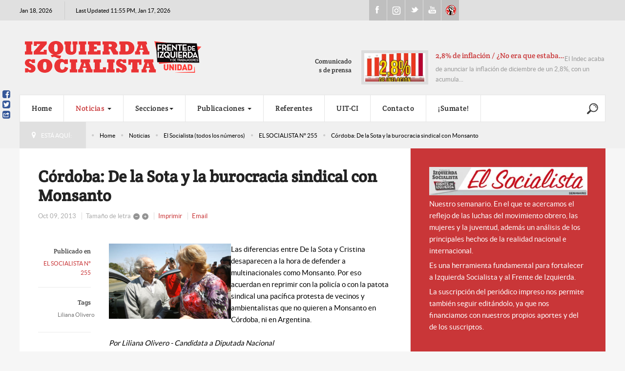

--- FILE ---
content_type: text/html; charset=utf-8
request_url: https://www.izquierdasocialista.org.ar/2020/index.php/blog/elsocialista/item/11691-cordoba-de-la-sota-y-la-burocracia-sindical-con-monsanto
body_size: 18430
content:

<!DOCTYPE html>
<html prefix="og: http://ogp.me/ns#" lang="es-es" dir="ltr" class='com_k2 view-item itemid-729 j31 mm-hover'>

<head>
	<base href="https://www.izquierdasocialista.org.ar/2020/index.php/blog/elsocialista/item/11691-cordoba-de-la-sota-y-la-burocracia-sindical-con-monsanto"/>
	<meta http-equiv="content-type" content="text/html; charset=utf-8"/>
	<meta name="keywords" content="monsanto, cordoba, represion, malvinas, argentinas, vecinos, asamblea, glifosato, agroquimicos, agrotoxicos, semillas, gmo, transgenicos, liliana olivero, izquierda, fit"/>
	<meta name="robots" content="max-image-preview:large"/>
	<meta property="og:url" content="https://www.izquierdasocialista.org.ar/2020/index.php/blog/elsocialista/item/11691-cordoba-de-la-sota-y-la-burocracia-sindical-con-monsanto"/>
	<meta property="og:type" content="article"/>
	<meta property="og:title" content="Córdoba: De la Sota y la burocracia sindical con Monsanto"/>
	<meta property="og:description" content="Las diferencias entre De la Sota y Cristina desaparecen a la hora de defender a multinacionales como Monsanto. Por eso acuerdan en reprimir con la policía o con la patota sindical una pacífica protesta de vecinos y ambientalistas que no quieren a Monsanto en Córdoba, ni en Argentina."/>
	<meta name="twitter:card" content="summary"/>
	<meta name="twitter:title" content="Córdoba: De la Sota y la burocracia sindical con Monsanto"/>
	<meta name="twitter:description" content="Las diferencias entre De la Sota y Cristina desaparecen a la hora de defender a multinacionales como Monsanto. Por eso acuerdan en reprimir con la policía o con la patota sindical una pacífica protest..."/>
	<meta name="description" content="Las diferencias entre De la Sota y Cristina desaparecen a la hora de defender a multinacionales como Monsanto. Por eso acuerdan en reprimir con la pol..."/>
	<meta name="generator" content="Joomla! - Open Source Content Management"/>
	<title>Córdoba: De la Sota y la burocracia sindical con Monsanto</title>
	<link href="/2020/index.php/blog/elsocialista/item/11691-cordoba-de-la-sota-y-la-burocracia-sindical-con-monsanto" rel="canonical"/>
	<link href="/2020/templates/cepon/favicon.ico" rel="shortcut icon" type="image/vnd.microsoft.icon"/>
	<link href="/2020/templates/cepon/local/css/bootstrap.css" rel="stylesheet" type="text/css"/>
	<link href="https://cdnjs.cloudflare.com/ajax/libs/magnific-popup.js/1.1.0/magnific-popup.min.css" rel="stylesheet" type="text/css"/>
	<link href="https://cdnjs.cloudflare.com/ajax/libs/simple-line-icons/2.4.1/css/simple-line-icons.min.css" rel="stylesheet" type="text/css"/>
	<link href="/2020/templates/cepon/local/css/k2.css" rel="stylesheet" type="text/css"/>
	<link href="/2020/templates/system/css/system.css" rel="stylesheet" type="text/css"/>
	<link href="/2020/templates/cepon/local/css/template.css" rel="stylesheet" type="text/css"/>
	<link href="/2020/templates/cepon/local/css/megamenu.css" rel="stylesheet" type="text/css"/>
	<link href="/2020/templates/cepon/fonts/font-awesome/css/font-awesome.min.css" rel="stylesheet" type="text/css"/>
	<link href="/2020/templates/cepon/fonts/stylesheet.css" rel="stylesheet" type="text/css"/>
	<link href="/2020/templates/cepon/css/extensions.css" rel="stylesheet" type="text/css"/>
	<link href="/2020/templates/cepon/css/custom.css" rel="stylesheet" type="text/css"/>
	<style type="text/css">.mfp-iframe-holder{padding:10px}.mfp-iframe-holder .mfp-content{max-width:100%;width:100%;height:100%}.mfp-iframe-scaler iframe{background:#fff;padding:10px;box-sizing:border-box;box-shadow:none}</style>
	<script src="/2020/media/jui/js/jquery.min.js,q4eddc330b34cd41f8c87329f826c4420.pagespeed.jm.Esjhv-eXHl.js" type="text/javascript"></script>
	<script src="/2020/media/jui/js/jquery-noconflict.js,q4eddc330b34cd41f8c87329f826c4420+jquery-migrate.min.js,q4eddc330b34cd41f8c87329f826c4420.pagespeed.jc.dX6iprcJJL.js"></script><script>eval(mod_pagespeed_MiYIKqBZFb);</script>
	<script>eval(mod_pagespeed_8Mx7$piV3B);</script>
	<script src="https://cdnjs.cloudflare.com/ajax/libs/magnific-popup.js/1.1.0/jquery.magnific-popup.min.js" type="text/javascript"></script>
	<script src="/2020/media/k2/assets/js/k2.frontend.js?v=2.11.20241016&sitepath=/2020/" type="text/javascript"></script>
	<script src="/2020/plugins/system/t3/base-bs3/bootstrap,_js,_bootstrap.js+js,_jquery.tap.min.js+js,_script.js.pagespeed.jc.rwj5ZVRe1d.js"></script><script>eval(mod_pagespeed_akqZ1joEwm);</script>
	<script>eval(mod_pagespeed_5ks7qyE11I);</script>
	<script>eval(mod_pagespeed_gQj$0Tz54A);</script>
	<script src="/2020/plugins,_system,_t3,_base-bs3,_js,_menu.js+templates,_cepon,_js,_script.js+plugins,_system,_t3,_base-bs3,_js,_jquery.equalheight.js+plugins,_system,_t3,_base-bs3,_js,_nav-collapse.js+modules,_mod_news_pro_gk5,_interface,_scripts,_engine.jquery.js.pagespeed.jc.X7XM_76aUK.js"></script><script>eval(mod_pagespeed_k19AaggTgn);</script>
	<script>eval(mod_pagespeed_oOZX5$PYzk);</script>
	<script>eval(mod_pagespeed_W2LijNoFJN);</script>
	<script>eval(mod_pagespeed_c_mo96iyjm);</script>
	<script src="https://izquierdasocialista.org.ar/2020/modules/mod_news_pro_gk5/interface/scripts/engine.jquery.js" type="text/javascript"></script>
	<script>eval(mod_pagespeed_giH0F6WJeQ);</script>
	<script type="application/x-k2-headers">
{"Last-Modified": "Wed, 09 Oct 2013 04:33:18 GMT", "ETag": "b4057025fbee75a981fbcfcb9801aa3a"}
	</script>
	<script type="application/ld+json">

                {
                    "@context": "https://schema.org",
                    "@type": "NewsArticle",
                    "mainEntityOfPage": {
                        "@type": "WebPage",
                        "@id": "https://www.izquierdasocialista.org.ar/2020/index.php/blog/elsocialista/item/11691-cordoba-de-la-sota-y-la-burocracia-sindical-con-monsanto"
                    },
                    "url": "https://www.izquierdasocialista.org.ar/2020/index.php/blog/elsocialista/item/11691-cordoba-de-la-sota-y-la-burocracia-sindical-con-monsanto",
                    "headline": "Córdoba: De la Sota y la burocracia sindical con Monsanto",
                    "datePublished": "2013-10-09T01:31:38-03:00",
                    "dateModified": "2013-10-09T01:33:18-03:00",
                    "author": {
                        "@type": "Person",
                        "name": "Izquierda Socialista",
                        "url": "https://www.izquierdasocialista.org.ar/2020/index.php/blog/elsocialista/itemlist/user/42-izquierdasocialista"
                    },
                    "publisher": {
                        "@type": "Organization",
                        "name": "Izquierda Socialista - Frente de Izquierda Unidad",
                        "url": "https://www.izquierdasocialista.org.ar/2020/",
                        "logo": {
                            "@type": "ImageObject",
                            "name": "Izquierda Socialista - Frente de Izquierda Unidad",
                            "width": "",
                            "height": "",
                            "url": "https://www.izquierdasocialista.org.ar/2020/images/logo.png"
                        }
                    },
                    "articleSection": "https://www.izquierdasocialista.org.ar/2020/index.php/blog/elsocialista/itemlist/category/396-el-socialista-n-255",
                    "keywords": "monsanto, cordoba, represion, malvinas, argentinas, vecinos, asamblea, glifosato, agroquimicos, agrotoxicos, semillas, gmo, transgenicos, liliana olivero, izquierda, fit",
                    "description": "Las diferencias entre De la Sota y Cristina desaparecen a la hora de defender a multinacionales como Monsanto. Por eso acuerdan en reprimir con la policía o con la patota sindical una pacífica protesta de vecinos y ambientalistas que no quieren a Monsanto en Córdoba, ni en Argentina. Por Liliana Olivero - Candidata a Diputada Nacional Con el apoyo de De la Sota y Cristina, y el aval del intendente radical Daniel Arzani, Monsanto se está instalando en la localidad cordobesa de Malvinas Argentinas. Logró que la justicia la autorice a construir su planta antes que la Agencia Córdoba Ambiente, controlada por el delasotismo, se pronuncie sobre si contamina o no. Están seguros de obtener esa aprobación. Cristina también colaboró, porque al ser consultada sobre el proyecto, la Universidad de Córdoba, dirigida por Carolina Scotto, su candidata a diputada nacional del FpV, dijo &quot;ni&quot;, quedando a la derecha de la Universidad Católica, que rechazó la instalación de la multinacional.",
                    "articleBody": "Las diferencias entre De la Sota y Cristina desaparecen a la hora de defender a multinacionales como Monsanto. Por eso acuerdan en reprimir con la policía o con la patota sindical una pacífica protesta de vecinos y ambientalistas que no quieren a Monsanto en Córdoba, ni en Argentina. Por Liliana Olivero - Candidata a Diputada Nacional Con el apoyo de De la Sota y Cristina, y el aval del intendente radical Daniel Arzani, Monsanto se está instalando en la localidad cordobesa de Malvinas Argentinas. Logró que la justicia la autorice a construir su planta antes que la Agencia Córdoba Ambiente, controlada por el delasotismo, se pronuncie sobre si contamina o no. Están seguros de obtener esa aprobación. Cristina también colaboró, porque al ser consultada sobre el proyecto, la Universidad de Córdoba, dirigida por Carolina Scotto, su candidata a diputada nacional del FpV, dijo &quot;ni&quot;, quedando a la derecha de la Universidad Católica, que rechazó la instalación de la multinacional. Desde que se conoció esta decisión, los vecinos se organizaron en la Asamblea Malvinas Lucha por la Vida (AMLV) que desde entonces viene democráticamente resolviendo acciones para impedir su instalación, exigiendo una consulta popular en la ciudad para que sean los vecinos quienes decidan. Desde hace 15 días se instaló un bloqueo en la puerta de Monsanto impulsado por organizaciones y activistas ambientalistas, al que se sumó la AMLV, más allá de no haber participado en todo el proceso de su organización. Con mis compañeros de Izquierda Socialista nos hemos sumado porque somos parte de esta lucha desde sus comienzos, como miembros de la AMLV, presentando un proyecto de ley exigiendo que la multinacional se vaya de la provincia.El bloqueo resiste pacíficamente el ingreso de camiones con materiales para la obra. Esto provocó la represión policial y la detención de compañeros, luego rápidamente liberados. Esta agresión no logró su objetivo de desalojarlos, pero dejó paso a otra agresión, esta vez de la burocracia sindical de la Uocra, que apoyándose en la política de la empresa -que quiere suspender a los 200 trabajadores contratados por falta de materiales-, amenazó con tomar en sus manos el desalojo. Esta actitud vergonzosa y carnera se extiende al burócrata José Pihen, legislador delasotista que dirige una de las CGTs de Córdoba, que repudió el bloqueo con el argumento de la defensa de los puestos de trabajo. Puestos que nunca hubiesen existido si en su momento, poniéndose del lado de los vecinos como correspondía, hubieran impulsado el boicot a la construcción de esta obra para una empresa probadamente saqueadora y contaminante. También y en coincidencia con la burocracia, seis cámaras empresarias de Córdoba exigieron el pronto desalojo amenazando con un &quot;lock out&quot;, pidiendo &quot;seguridad jurídica&quot;, la misma que le niega Volskwagen a sus 19 trabajadores despedidos, a quienes la justicia ordenó reincorporar. Ante esta situación, la AMLV exige que Monsanto se haga cargo de reubicarlos en otras obras o de seguir pagándoles el sueldo, porque le sobra dinero para hacerlo. Ni suspendidos, ni despedidos. Hay que llamar a los trabajadores, a su sindicato y a las dos CGT a sumarse al corte con este reclamo y convocar a la población de Córdoba a solidarizarse. Como lo hizo multitudinariamente este martes 8 de octubre, con una marcha a la casa de gobierno con más de cinco mil personas, para repudiar a Monsanto, al gobierno provincial y nacional, y a la justicia cómplice, exigiendo que se declare en la provincia la emergencia ambiental. Un importante round ganado en el camino de ¡Fuera Monsanto! El pacto K-Monsanto En julio de 2012 el gobierno cedió a las exigencias de la estadounidense luego de años de una disputa legal internacional de Argentina contra Monsanto por el cobro de regalías sobre la producción y ventas de soja y maíz. En 2010, el Tribunal de Justicia de la Unión Europea desechó el reclamo de la compañía para cobrar regalías por las exportaciones de harina de soja desde la Argentina. Pleito que empezó en 2006 y llegó a frenar envíos. Monsanto quería cobrar regalías -entre 15 y 18 dólares la toneladas por la harina producida en el país-, a pesar de no contar con una patente para ello.Aquí Monsanto no podía cobrar porque no había patentado su RR1 y miles de productores grandes y chicos seguían usando las semillas sin pagarle a Monsanto sus regalías. Como Monsanto veía que no podía asegurarse en los marcos legales patronales el cobro de sus regalías, decidió concretar la maniobra de &quot;crear&quot; nuevas semillas como la RR Maiz 2 o la soja Bt RR2Y y las patentó para ahora sí cobrar &quot;legalmente&quot; sus regalías. Este fue el pacto K-Monsanto. No solo les aceptó patentarlas, sino que hasta les aprobó instalar una nueva fábrica en Malvinas."
                }
                
	</script>
	<script type="text/javascript">var e_mailit_config={display_counter:false,combine_counters:false,follow_services:{'Facebook':'IzquierdaSocialistaArg','Twitter':'IzqSocialista'},thanks_message:'Follow us!',mobile_bar:true,after_share_dialog:false,display_ads:false,hover_pinit:false,popup:true,notrack:true,open_on:'onclick',emailit_branding:false,'mobileServices':'EMAILiT'};(function(){var b=document.createElement('script');b.type='text/javascript';b.async=true;b.src='//www.izquierdasocialista.org.ar/2020/modules/mod_emailit/js/button_ale.js';var c=document.getElementsByTagName('head')[0];c.appendChild(b)})()
jQuery(function($){initTooltips();$("body").on("subform-row-add",initTooltips);function initTooltips(event,container){container=container||document;$(container).find(".hasTooltip").tooltip({"html":true,"container":"body"});}});</script>

	
<!-- META FOR IOS & HANDHELD -->
	<meta name="viewport" content="width=device-width, initial-scale=1.0, maximum-scale=1.0, user-scalable=no"/>
	<style type="text/stylesheet">@-webkit-viewport   { width: device-width; }@-moz-viewport      { width: device-width; }@-ms-viewport       { width: device-width; }@-o-viewport        { width: device-width; }@viewport           { width: device-width; }</style>
	<script type="text/javascript">//<![CDATA[
if(navigator.userAgent.match(/IEMobile\/10\.0/)){var msViewportStyle=document.createElement("style");msViewportStyle.appendChild(document.createTextNode("@-ms-viewport{width:auto!important}"));document.getElementsByTagName("head")[0].appendChild(msViewportStyle);}
//]]></script>
<meta name="HandheldFriendly" content="true"/>
<meta name="apple-mobile-web-app-capable" content="YES"/>
<!-- //META FOR IOS & HANDHELD -->


<!-- Le HTML5 shim and media query for IE8 support -->
<!--[if lt IE 9]>
<script src="//html5shim.googlecode.com/svn/trunk/html5.js"></script>
<script type="text/javascript" src="/2020/plugins/system/t3/base-bs3/js/respond.min.js"></script>
<![endif]-->

<!-- You can add Google Analytics here or use T3 Injection feature -->
<!-- Google tag (gtag.js) 2024 b 
<script async src="https://www.googletagmanager.com/gtag/js?id=G-K9V8KS551S"></script>
<script>
  window.dataLayer = window.dataLayer || [];
  function gtag(){dataLayer.push(arguments);}
  gtag('js', new Date());

  gtag('config', 'G-K9V8KS551S');
</script> -->



		<!-- Start GTM for Joomla by Analytics for Joomla -->
		<script>(function(w,d,s,l,i){w[l]=w[l]||[];w[l].push({'gtm.start':new Date().getTime(),event:'gtm.js'});var f=d.getElementsByTagName(s)[0],j=d.createElement(s),dl=l!='dataLayer'?'&l='+l:'';j.async=true;j.src='//www.googletagmanager.com/gtm.js?id='+i+dl;f.parentNode.insertBefore(j,f);})(window,document,'script','dataLayer','GTM-PXXNLCQX');</script>
		<!-- End GTM for Joomla by Analytics for Joomla -->
		</head>

<body>
<!-- Start GTM for Joomla by Analytics for Joomla -->
<noscript><iframe src='//www.googletagmanager.com/ns.html?id=GTM-PXXNLCQX' height='0' width='0' style='display:none;visibility:hidden'></iframe></noscript>
<!-- End GTM for Joomla by Analytics for Joomla -->

<div class="t3-wrapper">
  
	<div id="t3-topbars" class="t3-topbars">
	<div class="container">
		<div class="row">
			<div class="t3-date col-xs-4 col-sm-5 col-md-6 col-lg-7">
      	<span class="day-date">Jan 18, 2026</span>				<span class="update-date">
					Last Updated 11:55 PM, Jan 17, 2026
        </span>
    	</div>
      
            
			      <div class="social col-xs-8 col-sm-4 col-md-3 col-lg-2">
      	

<div class="custom">
	<ul class="social">
<li><a class="fb" href="https://www.facebook.com/IzquierdaSocialistaArg">Facebook</a></li>
<li><a class="ig" href="https://www.instagram.com/izqsocialista/">Instagram</a></li>
<li><a class="tweet" href="https://twitter.com/IzqSocialista">Twitter</a></li>
<li><a class="youtube" href="https://www.youtube.com/channel/UCsYenDvpIEmH36JRZglYVQw">Youtube</a></li>
<li><a class="uit" href="http://uit-ci.org/">UIT-CI</a></li>
</ul></div>

      </div>
        	</div>
	</div>
</div>


<!-- HEADER -->
<header id="t3-header">

 	

	<div class="container t3-header">
	<div class="row">

		<!-- LOGO -->
		<div class="col-xs-12 col-sm-6 col-md-7 col-lg-8 logo">
			<div class="logo-image">
				<a href="/2020" title="izquierdasocialista.org.ar">
											<img class="logo-img" src="/2020/images/logo/xlogo-pink_2.png.pagespeed.ic.zYvs81eQjj.webp" alt="izquierdasocialista.org.ar"/>
										<span>izquierdasocialista.org.ar</span>
				</a>
				<small class="site-slogan"></small>
			</div>
		</div>
		<!-- //LOGO -->

					<div class="col-xs-12 col-sm-6 col-md-5 col-lg-4">
									<!-- HEAD SEARCH -->
					<div class="head-news  hidden-xs">
								<div class="moduletable">
							<h3>Comunicados de prensa</h3>
							<div class="nspMain autoanim " id="nsp-nsp-220" data-config="{
				'animation_speed': 400,
				'animation_interval': 5000,
				'animation_function': 'Fx.Transitions.Expo.easeIn',
				'news_column': 1,
				'news_rows': 1,
				'links_columns_amount': 1,
				'links_amount': 0
			}">
		
					<div class="nspArts bottom" style="width:100%;">
								<div class="nspArtScroll1">
					<div class="nspArtScroll2 nspPages2">
																	<div class="nspArtPage active nspCol2">
																				<div class="nspArt nspCol1" style="padding:0;">
								<a href="/2020/index.php/blog/comunicados-de-prensa/item/24705-2-8-de-inflacion-no-era-que-estaba-bajando" class="nspImageWrapper tleft fleft" style="margin:0 15px 0 0;" target="_self"><img loading="lazy" class="nspImage" src="https://izquierdasocialista.org.ar/2020/modules/mod_news_pro_gk5/cache/k2.items.cache.a11e153165a981e63f21126cc2ced330_XSnsp-220.jpg" alt="2,8% de inflación / ¿No era que estaba bajando?" style="width:125px;height:58px;"/></a><div class="gkArtContentWrap"><h4 class="nspHeader tleft fnull has-image"><a href="/2020/index.php/blog/comunicados-de-prensa/item/24705-2-8-de-inflacion-no-era-que-estaba-bajando" title="2,8% de inflación / ¿No era que estaba bajando?" target="_self">2,8% de inflación / ¿No era que estaba&hellip;</a></h4><p class="nspText tleft fnull">El Indec acaba de anunciar la inflación de diciembre de un 2,8%, con un acumula...</p></div>							</div>
												</div>
						<div class="nspArtPage nspCol2">
																															<div class="nspArt nspCol1" style="padding:0;">
								<a href="/2020/index.php/blog/comunicados-de-prensa/item/24698-us-4-200-millones-a-bonistas-la-prioridad-de-milei-es-pagar-la-deuda-usurera" class="nspImageWrapper tleft fleft" style="margin:0 15px 0 0;" target="_self"><img loading="lazy" class="nspImage" src="https://izquierdasocialista.org.ar/2020/modules/mod_news_pro_gk5/cache/k2.items.cache.238ad27cb805995cf113698310c1d1fd_XSnsp-220.jpg" alt="US$ 4.200 millones a bonistas / La prioridad de Milei es pagar la deuda usurera" style="width:125px;height:58px;"/></a><div class="gkArtContentWrap"><h4 class="nspHeader tleft fnull has-image"><a href="/2020/index.php/blog/comunicados-de-prensa/item/24698-us-4-200-millones-a-bonistas-la-prioridad-de-milei-es-pagar-la-deuda-usurera" title="US$ 4.200 millones a bonistas / La prioridad de Milei es pagar la deuda usurera" target="_self">US$ 4.200 millones a bonistas / La prior&hellip;</a></h4><p class="nspText tleft fnull">Este viernes 9 de enero Javier Milei pagó 4.200 millones de dólares en concept...</p></div>							</div>
												</div>
																</div>

									</div>
			</div>
		
		
			</div>
		</div>
	
                          
					</div>
					<!-- //HEAD SEARCH -->
				
			</div>
		
	</div>
  </div>
</header>
<!-- //HEADER -->

  
	
<!-- MAIN NAVIGATION -->
<nav id="t3-mainnav" class="wrap navbar navbar-default t3-mainnav">
	<div class="container">
		
		<!-- Brand and toggle get grouped for better mobile display -->
		<div class="navbar-header">
	
											<button type="button" class="navbar-toggle" data-toggle="collapse" data-target=".t3-navbar-collapse">
					<i class="fa fa-bars"></i>
				</button>
			
			      
	          
	    	    <!-- HEAD SEARCH -->
	    <div class="head-search">     
	      

<div class="custom">
	<div style="vertical-align: middle; height: 60px; display: table-cell; width: 40px;">
<p><a href="/2020/index.php/blog/para-la-web/item/23983-buscar" target="_blank" rel="noopener noreferrer"><img src="[data-uri]"/></a></p>
</div></div>

	    </div>
	    <!-- //HEAD SEARCH -->
	    			
		</div>

					<div class="t3-navbar-collapse navbar-collapse collapse"></div>
		
		<div class="t3-navbar navbar-collapse collapse">
			<div class="t3-megamenu animate elastic" data-duration="400" data-responsive="true">
<ul itemscope itemtype="http://www.schema.org/SiteNavigationElement" class="nav navbar-nav level0">
<li itemprop='name' data-id="435" data-level="1">
<a itemprop='url' class="" href="/2020/index.php" data-target="#">Home </a>

</li>
<li itemprop='name' class="active dropdown mega mega-align-justify" data-id="233" data-level="1" data-alignsub="justify">
<a itemprop='url' class=" dropdown-toggle" href="/2020/index.php/blog" data-target="#" data-toggle="dropdown">Noticias <em class="caret"></em></a>

<div class="nav-child dropdown-menu mega-dropdown-menu col-xs-12"><div class="mega-dropdown-inner">
<div class="row">
<div class="col-xs-3 mega-col-nav" data-width="3"><div class="mega-inner">
<ul itemscope itemtype="http://www.schema.org/SiteNavigationElement" class="mega-nav level1">
<li itemprop='name' class="current active" data-id="729" data-level="2">
<a itemprop='url' class="" href="/2020/index.php/blog/elsocialista" data-target="#">El Socialista (todos los números) </a>

</li>
<li itemprop='name' data-id="730" data-level="2">
<a itemprop='url' class="" href="/2020/index.php/blog/para-la-web" onclick="window.open(this.href,'targetWindow','toolbar=no,location=no,status=no,menubar=no,scrollbars=yes,resizable=yes');return false;" data-target="#">Para la WEB </a>

</li>
<li itemprop='name' data-id="731" data-level="2">
<a itemprop='url' class="" href="/2020/index.php/blog/comunicados-de-prensa" data-target="#">Prensa - Comunicados de Prensa </a>

</li>
<li itemprop='name' data-id="915" data-level="2">
<a itemprop='url' class="" href="/2020/index.php/blog/fotografias" data-target="#">Fotografias </a>

</li>
<li itemprop='name' class="divider" data-id="744" data-level="2">
<span class=" separator" data-target="#"> separador de Menu</span>

</li>
<li itemprop='name' data-id="746" data-level="2">
<a itemprop='url' class="" href="/2020/www.nahuelmoreno.org" data-target="#">nahuelmoreno.org</a>

</li>
<li itemprop='name' data-id="953" data-level="2">
<a itemprop='url' class="" href="/2020/index.php/blog/nuestros-locales" data-target="#">Nuestros Locales </a>

</li>
</ul>
</div></div>
<div class="col-xs-3 mega-col-module" data-width="3" data-position="118"><div class="mega-inner">
<div class="t3-module module " id="Mod118"><div class="module-inner"><div class="module-ct">
<div id="k2ModuleBox118" class="k2TagCloudBlock">
			<a href="/2020/index.php/blog/elsocialista/itemlist/tag/ajuste" title="555 items tagged with ajuste">
		ajuste	</a>
				<a href="/2020/index.php/blog/elsocialista/itemlist/tag/ambiente" title="224 items tagged with ambiente">
		ambiente	</a>
				<a href="/2020/index.php/blog/elsocialista/itemlist/tag/Angélica Lagunas" title="116 items tagged with Angélica Lagunas">
		Angélica Lagunas	</a>
				<a href="/2020/index.php/2014-05-02-03-07-21/aniversario" title="341 items tagged with Aniversario">
		Aniversario	</a>
				<a href="/2020/index.php/blog/elsocialista/itemlist/tag/derechos humanos" title="91 items tagged with derechos humanos">
		derechos humanos	</a>
				<a href="/2020/index.php/blog/elsocialista/itemlist/tag/disidencias" title="46 items tagged with disidencias">
		disidencias	</a>
				<a href="/2020/index.php/blog/elsocialista/itemlist/tag/Docentes" title="700 items tagged with Docentes">
		Docentes	</a>
				<a href="/2020/index.php/blog/elsocialista/itemlist/tag/Docentes en Marcha" title="74 items tagged with Docentes en Marcha">
		Docentes en Marcha	</a>
				<a href="/2020/index.php/2014-05-02-03-07-21/frente-de-izquierda" title="819 items tagged with Frente de Izquierda">
		Frente de Izquierda	</a>
				<a href="/2020/index.php/blog/elsocialista/itemlist/tag/Graciela Calderón" title="87 items tagged with Graciela Calderón">
		Graciela Calderón	</a>
				<a href="/2020/index.php/2014-05-02-03-07-21/internacional" title="1711 items tagged with internacional">
		internacional	</a>
				<a href="/2020/index.php/blog/elsocialista/itemlist/tag/Jorge Adaro" title="93 items tagged with Jorge Adaro">
		Jorge Adaro	</a>
				<a href="/2020/index.php/blog/elsocialista/itemlist/tag/Juan Carlos Giordano" title="982 items tagged with Juan Carlos Giordano">
		Juan Carlos Giordano	</a>
				<a href="/2020/index.php/2014-05-02-03-07-21/juventud" title="350 items tagged with juventud">
		juventud	</a>
				<a href="/2020/index.php/blog/elsocialista/itemlist/tag/Laura Marrone" title="195 items tagged with Laura Marrone">
		Laura Marrone	</a>
				<a href="/2020/index.php/blog/elsocialista/itemlist/tag/Liliana Olivero" title="192 items tagged with Liliana Olivero">
		Liliana Olivero	</a>
				<a href="/2020/index.php/blog/elsocialista/itemlist/tag/Mercedes de Mendieta" title="170 items tagged with Mercedes de Mendieta">
		Mercedes de Mendieta	</a>
				<a href="/2020/index.php/blog/elsocialista/itemlist/tag/Mercedes Trimarchi" title="260 items tagged with Mercedes Trimarchi">
		Mercedes Trimarchi	</a>
				<a href="/2020/index.php/2014-05-02-03-07-21/mujeres" title="902 items tagged with mujeres">
		mujeres	</a>
				<a href="/2020/index.php/blog/elsocialista/itemlist/tag/Mónica Schlottahuer" title="232 items tagged with Mónica Schlottahuer">
		Mónica Schlottahuer	</a>
				<a href="/2020/index.php/2014-05-02-03-07-21/nacional" title="2716 items tagged with Nacional">
		Nacional	</a>
				<a href="/2020/index.php/blog/elsocialista/itemlist/tag/Pablo Almeida" title="86 items tagged with Pablo Almeida">
		Pablo Almeida	</a>
				<a href="/2020/index.php/2014-05-02-03-07-21/partido" title="539 items tagged with partido">
		partido	</a>
				<a href="/2020/index.php/blog/elsocialista/itemlist/tag/Pilar Barbas" title="74 items tagged with Pilar Barbas">
		Pilar Barbas	</a>
				<a href="/2020/index.php/blog/elsocialista/itemlist/tag/pollo sobrero" title="72 items tagged with pollo sobrero">
		pollo sobrero	</a>
				<a href="/2020/index.php/blog/elsocialista/itemlist/tag/Rubén &quot;Pollo&quot; Sobrero" title="348 items tagged with Rubén &quot;Pollo&quot; Sobrero">
		Rubén "Pollo" Sobrero	</a>
				<a href="/2020/index.php/blog/elsocialista/itemlist/tag/Salud" title="61 items tagged with Salud">
		Salud	</a>
				<a href="/2020/index.php/blog/elsocialista/itemlist/tag/Santiago Maldonado" title="49 items tagged with Santiago Maldonado">
		Santiago Maldonado	</a>
				<a href="/2020/index.php/2014-05-02-03-07-21/sindical" title="1712 items tagged with sindical">
		sindical	</a>
				<a href="/2020/index.php/blog/elsocialista/itemlist/tag/UIT CI" title="179 items tagged with UIT CI">
		UIT CI	</a>
			<div class="clr"></div>
</div>
</div></div></div>
</div></div>
<div class="col-xs-6 mega-col-module" data-width="6" data-position="252"><div class="mega-inner">
<div class="t3-module module " id="Mod252"><div class="module-inner"><h3 class="module-title "><span>Leer en Menu</span></h3><div class="module-ct">	<div class="nspMain " id="nsp-nsp-252" data-config="{
				'animation_speed': 400,
				'animation_interval': 5000,
				'animation_function': 'Fx.Transitions.Expo.easeIn',
				'news_column': 1,
				'news_rows': 1,
				'links_columns_amount': 1,
				'links_amount': 3
			}">
		
					<div class="nspArts right" style="width:55%;">
								<div class="nspArtScroll1">
					<div class="nspArtScroll2 nspPages1">
																	<div class="nspArtPage active nspCol1">
																				<div class="nspArt nspCol1" style="padding:0;">
								<a href="/2020/index.php/blog/para-la-web/item/24708-estados-unidos-minneapolis-estalla-contra-trump-y-los-asesinatos-de-la-ice" class="nspImageWrapper tleft fnull gkResponsive" style="margin:0 0 25px 0;" target="_self"><img loading="lazy" class="nspImage" src="https://www.izquierdasocialista.org.ar/2020/modules/mod_news_pro_gk5/cache/xk2.items.cache.36e81168ee3ced50fce60a31b843e80c_XLnsp-252.jpg.pagespeed.ic.qz_DbRjPwY.webp" alt="Estados Unidos: Minneapolis estalla contra Trump y los asesinatos de la ICE"/></a><h4 class="nspHeader tleft fnull has-image"><a href="/2020/index.php/blog/para-la-web/item/24708-estados-unidos-minneapolis-estalla-contra-trump-y-los-asesinatos-de-la-ice" title="Estados Unidos: Minneapolis estalla contra Trump y los asesinatos de la ICE" target="_self">Estados Unidos: Minneapolis estalla contra Trump y los asesinatos de la ICE</a></h4><p class="nspInfo nspInfo1 tleft fnone">Enero 17, 2026 La Web</p><p class="nspText tleft fnull">Escribe Ezequiel Peressini, dirigente de Izquierda Socialista y la UIT-CI
17/1/2026. “Maldita Perra”. Esas fueron las últimas palabras de J...</p>							</div>
												</div>
																</div>

									</div>
			</div>
		
				<div class="nspLinksWrap right" style="width:44.9%;">
			<div class="nspLinks" style="margin:0 0 0 30px;">
								<div class="nspLinkScroll1">
					<div class="nspLinkScroll2 nspPages1">
																				<ul class="nspList active nspCol1">
							
							<li class="even"><h4><a href="/2020/index.php/blog/para-la-web/item/24707-ante-los-despidos-en-la-cadena-de-farmacias-dr-ahorro-entrevistamos-a-pablo-trabajador-despedido" title="Ante los despidos en la cadena de Farmacias Dr Ahorro, entrevistamos a Pablo, trabajador despedido" target="_self">Ante los despidos en la &hellip;</a></h4><p>ES: ¿Cómo se origina el conflicto y como se vienen organizando?
Pablo: C&hellip;</p></li>
																				
							<li class="odd"><h4><a href="/2020/index.php/blog/para-la-web/item/24706-todo-el-apoyo-a-la-lucha-de-lustramax" title="¡Todo el apoyo a la lucha de Lustramax!" target="_self">¡Todo el apoyo a la luc&hellip;</a></h4><p>El lunes 12 las y los trabajadores de la empresa Lustramax de Tortuguitas c&hellip;</p></li>
																				
							<li class="even"><h4><a href="/2020/index.php/blog/comunicados-de-prensa/item/24705-2-8-de-inflacion-no-era-que-estaba-bajando" title="2,8% de inflación / ¿No era que estaba bajando?" target="_self">2,8% de inflación / ¿N&hellip;</a></h4><p>El Indec acaba de anunciar la inflación de diciembre de un 2,8%, con un ac&hellip;</p></li>
														</ul>
																		</div>

									</div>
				
							</div>
		</div>
		
			</div>
</div></div></div>
</div></div>
</div>
</div></div>
</li>
<li itemprop='name' class="dropdown mega" data-id="720" data-level="1">
<a itemprop='url' class=" dropdown-toggle" href="#" data-target="#" data-toggle="dropdown">Secciones<em class="caret"></em></a>

<div class="nav-child dropdown-menu mega-dropdown-menu"><div class="mega-dropdown-inner">
<div class="row">
<div class="col-xs-12 mega-col-nav" data-width="12"><div class="mega-inner">
<ul itemscope itemtype="http://www.schema.org/SiteNavigationElement" class="mega-nav level1">
<li itemprop='name' data-id="723" data-level="2">
<a itemprop='url' class="" href="/2020/index.php/2014-05-02-03-07-21/internacional" onclick="window.open(this.href,'targetWindow','toolbar=no,location=no,status=no,menubar=no,scrollbars=yes,resizable=yes');return false;" data-target="#">Internacional </a>

</li>
<li itemprop='name' data-id="722" data-level="2">
<a itemprop='url' class="" href="/2020/index.php/2014-05-02-03-07-21/nacional" data-target="#">Nacional </a>

</li>
<li itemprop='name' data-id="721" data-level="2">
<a itemprop='url' class="" href="/2020/index.php/2014-05-02-03-07-21/sindical" data-target="#">Sindical </a>

</li>
<li itemprop='name' data-id="724" data-level="2">
<a itemprop='url' class="" href="/2020/index.php/2014-05-02-03-07-21/mujeres" data-target="#">Mujeres </a>

</li>
<li itemprop='name' data-id="725" data-level="2">
<a itemprop='url' class="" href="/2020/index.php/2014-05-02-03-07-21/juventud" data-target="#">Juventud </a>

</li>
<li itemprop='name' data-id="726" data-level="2">
<a itemprop='url' class="" href="/2020/index.php/2014-05-02-03-07-21/aniversario" data-target="#">Aniversario </a>

</li>
<li itemprop='name' data-id="727" data-level="2">
<a itemprop='url' class="" href="/2020/index.php/2014-05-02-03-07-21/partido" data-target="#">Partido </a>

</li>
<li itemprop='name' data-id="728" data-level="2">
<a itemprop='url' class="" href="/2020/index.php/2014-05-02-03-07-21/frente-de-izquierda" data-target="#">Frente de Izquierda </a>

</li>
<li itemprop='name' data-id="1007" data-level="2">
<a itemprop='url' class="" href="https://izquierdasocialista.org.ar/2020/index.php/a-luchar" data-target="#">A Luchar</a>

</li>
</ul>
</div></div>
</div>
</div></div>
</li>
<li itemprop='name' class="dropdown mega" data-id="732" data-level="1">
<a itemprop='url' class=" dropdown-toggle" href="/2020/index.php/publicaciones" data-target="#" data-toggle="dropdown">Publicaciones <em class="caret"></em></a>

<div class="nav-child dropdown-menu mega-dropdown-menu"><div class="mega-dropdown-inner">
<div class="row">
<div class="col-xs-12 mega-col-nav" data-width="12"><div class="mega-inner">
<ul itemscope itemtype="http://www.schema.org/SiteNavigationElement" class="mega-nav level1">
<li itemprop='name' data-id="966" data-level="2">
<a itemprop='url' class="" href="/2020/index.php/publicaciones/libros" target="_blank" data-target="#">Libros </a>

</li>
<li itemprop='name' data-id="967" data-level="2">
<a itemprop='url' class="" href="/2020/index.php/publicaciones/revistas" target="_blank" data-target="#">Revistas </a>

</li>
<li itemprop='name' data-id="968" data-level="2">
<a itemprop='url' class="" href="/2020/index.php/publicaciones/rabia-juventud" target="_blank" data-target="#">Rabia - Juventud </a>

</li>
<li itemprop='name' data-id="969" data-level="2">
<a itemprop='url' class="" href="/2020/index.php/publicaciones/isadora-mujeres-en-lucha" target="_blank" data-target="#">Isadora - Mujeres en Lucha </a>

</li>
<li itemprop='name' data-id="970" data-level="2">
<a itemprop='url' class="" href="/2020/index.php/publicaciones/ambiente-en-lucha" target="_blank" data-target="#">Ambiente en Lucha </a>

</li>
<li itemprop='name' data-id="971" data-level="2">
<a itemprop='url' class="" href="/2020/index.php/publicaciones/salud-en-marcha" target="_blank" data-target="#">Salud en Marcha </a>

</li>
<li itemprop='name' data-id="972" data-level="2">
<a itemprop='url' class="" href="/2020/index.php/publicaciones/docentes-en-marcha" target="_blank" data-target="#">Docentes en Marcha </a>

</li>
<li itemprop='name' data-id="984" data-level="2">
<a itemprop='url' class="" href="/2020/index.php/publicaciones/volantes" data-target="#">Volantes </a>

</li>
</ul>
</div></div>
</div>
</div></div>
</li>
<li itemprop='name' data-id="489" data-level="1">
<a itemprop='url' class="" href="/2020/index.php/referentes" data-target="#">Referentes </a>

</li>
<li itemprop='name' data-id="745" data-level="1">
<a itemprop='url' class="" href="http://www.uit-ci.org" onclick="window.open(this.href,'targetWindow','toolbar=no,location=no,status=no,menubar=no,scrollbars=yes,resizable=yes');return false;" data-target="#">UIT-CI</a>

</li>
<li itemprop='name' data-id="588" data-level="1">
<a itemprop='url' class="" href="/2020/index.php/contact" data-target="#">Contacto </a>

</li>
<li itemprop='name' data-id="973" data-level="1">
<a itemprop='url' class="" href="/2020/index.php/sumate-y-fiscaliza" target="_blank" data-target="#">¡Sumate! </a>

</li>
</ul>
</div>

		</div>

	</div>
</nav>
<!-- //MAIN NAVIGATION -->

<!-- NAV HELPER -->
<section class="wrap t3-navhelper ">
	<div class="container">
		
<ol class="breadcrumb ">
	<li class="active">Está aquí: &#160;</li><li><a href="/2020/index.php" class="pathway">Home</a><span class="divider">\</span></li><li><a href="/2020/index.php/blog/itemlist" class="pathway">Noticias</a><span class="divider">\</span></li><li><a href="/2020/index.php/blog/elsocialista" class="pathway">El Socialista (todos los números)</a><span class="divider">\</span></li><li><a href="/2020/index.php/blog/elsocialista/itemlist/category/396-el-socialista-n-255" class="pathway">EL SOCIALISTA N° 255</a><span class="divider">\</span></li><li><span>Córdoba: De la Sota y la burocracia sindical con Monsanto</span></li></ol>

	</div>
</section>
<!-- //NAV HELPER -->

  



            

<style>
  /*  // aleee */
  .col-lg-6 {
    width: 100%;
  }    

  .t3-spotlight-1 .col-xs-6{
  width: 25%;
  position: relative;
  min-height: 1px;
  padding-left: 0;
  padding-right: 0;
  float: left;
}
@media (max-width: 920px) {  
  .t3-spotlight-1 .col-xs-6{
	    width: 100%;
  position: relative;
  min-height: 1px;
  padding-left: 0;
  padding-right: 0;
  float: left;
}
    </style>

<? //ACA IBA ADVERSTING 2  
  ?>
  
  <div id="fb-root"></div>
<script async defer crossorigin="anonymous" src="https://connect.facebook.net/es_ES/sdk.js#xfbml=1&version=v23.0"></script>
<div id="t3-mainbody" class="container t3-mainbody">
	<div class="row">

		<!-- MAIN CONTENT -->
		<div id="t3-content" class="t3-content col-xs-12 col-sm-8 col-md-8 col-lg-9">
      
     				
						     
						<div id="system-message-container">
	</div>

			      <div class="t3-component">
				<!-- Start K2 Item Layout -->
<span id="startOfPageId11691"></span>

<div id="k2Container" class="itemView">

	<!-- Plugins: BeforeDisplay -->
	
	<!-- K2 Plugins: K2BeforeDisplay -->
	
 
	<div class="itemHeader">
	
	  	  <!-- Item title -->
	  <h2 class="itemTitle">
			      
      

	  	Córdoba: De la Sota y la burocracia sindical con Monsanto
	  	
	  </h2>
	  

		<ul class="itemToolbar">
		
      
  	<li>
    	Oct 09,
 			2013    </li>
        
		 
				<!-- Font Resizer -->
		<li>
    	<span class="itemTextResizerTitle">Tamaño de letra</span>
			<a href="#" id="fontDecrease">
				<span>decrease font size</span>
				<img src="[data-uri]" alt="decrease font size"/>
			</a>
			<a href="#" id="fontIncrease">
				<span>increase font size</span>
				<img src="[data-uri]" alt="increase font size"/>
			</a>
		</li>
		
				<!-- Print Button -->
		<li>
			<a class="itemPrintLink" rel="nofollow" href="/2020/index.php/blog/elsocialista/item/11691-cordoba-de-la-sota-y-la-burocracia-sindical-con-monsanto?tmpl=component&amp;print=1" onclick="window.open(this.href,'printWindow','width=900,height=600,location=no,menubar=no,resizable=yes,scrollbars=yes'); return false;">
				<span>Imprimir</span>
			</a>
		</li>
		
				<!-- Email Button -->
		<li>
			<a class="itemEmailLink" rel="nofollow" href="/2020/index.php/component/mailto/?tmpl=component&amp;template=cepon&amp;link=b78ea6cfaddcd517e8f380e1efe238dcb0a632da" onclick="window.open(this.href,'emailWindow','width=400,height=350,location=no,menubar=no,resizable=no,scrollbars=no'); return false;">
				<span>Email</span>
			</a>
		</li>
		
		
		
		
			</ul>
	<div class="clr"></div>
	  </div>
  <!-- End item Header -->

  <!-- Plugins: AfterDisplayTitle -->
  
  <!-- K2 Plugins: K2AfterDisplayTitle -->
  
    
  	<div class="articleInnerAside">
   			<!-- Item category -->
		<div class="itemCategory">
			<span>Publicado en</span>
			<a href="/2020/index.php/blog/elsocialista/itemlist/category/396-el-socialista-n-255">EL SOCIALISTA N° 255</a>
		</div>
		    
		
    
		    
    	  <!-- Item tags -->
	  <div class="itemTagsBlock">
			<span>Tags</span>
			<ul class="itemTags" style="text-align:left;">
		 				 		<li style="margin:0 0 6px 0px"><a href="/2020/index.php/blog/elsocialista/itemlist/tag/Liliana%20Olivero">Liliana Olivero</a></li>
		 					</ul>
			<div class="clr"></div>
	  </div>
	  
    </div>
  	
    <div class="itemBody articlePushRight">
	  	<!-- Plugins: BeforeDisplayContent -->
	  	
	  	<!-- K2 Plugins: K2BeforeDisplayContent -->
	  	
	  		  		  	<!-- Item introtext -->
	  	<div class="itemIntroText">
	  		<p><img style="float: left;" src="/2020/images/Periodicos/ES255/liliana-malvinas-cba.jpg" alt="Olivero junto a Pérez Esquivel apoyando el acampe en Malvinas" width="250" height="154"/>Las diferencias entre De la Sota y Cristina desaparecen a la hora de defender a multinacionales como Monsanto. Por eso acuerdan en reprimir con la policía o con la patota sindical una pacífica protesta de vecinos y ambientalistas que no quieren a Monsanto en Córdoba, ni en Argentina.</p>
<p><em>Por Liliana Olivero - Candidata a Diputada Nacional</em></p>
<p>Con el apoyo de De la Sota y Cristina, y el aval del intendente radical Daniel Arzani, Monsanto se está instalando en la localidad cordobesa&nbsp;de Malvinas Argentinas. Logró que la justicia la autorice a construir su planta antes que la Agencia Córdoba&nbsp;Ambiente, controlada por el delasotismo, se pronuncie sobre si contamina o no. Están seguros de obtener esa aprobación. Cristina también colaboró, porque al ser consultada sobre el proyecto, la Universidad de Córdoba, dirigida por Carolina Scotto, su candidata a diputada nacional del FpV, dijo "ni", quedando a la derecha de la Universidad Católica, que rechazó la instalación de la multinacional.</p>
	  	</div>
	  		  		  	<!-- Item fulltext -->
	  	<div class="itemFullText">
	  		
<p>Desde que se conoció esta decisión,&nbsp;los vecinos se organizaron en la Asamblea Malvinas Lucha por la Vida (AMLV) que desde entonces viene democráticamente resolviendo acciones para impedir su instalación, exigiendo una consulta popular en la ciudad para que sean los vecinos quienes decidan.</p>
<p>Desde hace 15 días se instaló un bloqueo en la puerta de Monsanto&nbsp;impulsado por organizaciones y activistas ambientalistas, al que se sumó la AMLV, más allá de no haber participado en todo el proceso de su organización. Con mis compañeros de Izquierda Socialista nos hemos sumado porque somos parte de esta lucha desde sus comienzos, como miembros de la AMLV, presentando&nbsp;un proyecto de ley exigiendo que la multinacional se vaya de la provincia.<img style="float: right;" src="/2020/images/Periodicos/ES255/represion-cordoba-monsanto.jpg" alt="Reprimen a manifestantes para salvaguardar las ganancias de Monsanto" width="250" height="154"/><br/>El bloqueo resiste pacíficamente el ingreso de camiones con materiales&nbsp;para la obra. Esto provocó la represión policial y la detención de compañeros, luego rápidamente liberados. Esta agresión no logró su objetivo de desalojarlos, pero dejó paso a otra agresión, esta vez de la burocracia sindical de la Uocra, que apoyándose en la política de la empresa&nbsp;-que quiere suspender a los 200 trabajadores contratados por falta de materiales-, amenazó con tomar en sus manos el desalojo. Esta actitud vergonzosa y carnera se extiende al burócrata José Pihen, legislador delasotista&nbsp;que dirige una de las CGTs de Córdoba, que repudió el bloqueo con el argumento de la defensa de los puestos de trabajo. Puestos que nunca hubiesen existido si en su momento, poniéndose del lado de los vecinos como correspondía, hubieran impulsado el boicot a la construcción de esta obra para una empresa probadamente&nbsp;saqueadora y contaminante. También y en coincidencia con la burocracia, seis cámaras empresarias&nbsp;de Córdoba exigieron el pronto desalojo amenazando con un "lock out", pidiendo "seguridad jurídica", la misma que le niega Volskwagen a sus 19 trabajadores despedidos, a quienes la justicia ordenó reincorporar.&nbsp;Ante esta situación, la AMLV exige que Monsanto se haga cargo de reubicarlos en otras obras o de seguir pagándoles el sueldo, porque le sobra dinero para hacerlo. Ni suspendidos, ni despedidos. Hay que llamar a los trabajadores, a su sindicato y a las dos CGT a sumarse al corte con este reclamo y convocar a la población de Córdoba a solidarizarse. Como lo hizo multitudinariamente este martes 8 de octubre, con una marcha a la casa de gobierno con más de cinco mil personas, para repudiar a Monsanto, al gobierno provincial y nacional, y a la justicia cómplice, exigiendo que se declare en la provincia la emergencia&nbsp;ambiental. Un importante round ganado en el camino de ¡Fuera Monsanto!</p>
<hr/>
<p>&nbsp;</p>
<p><strong>El pacto K-Monsanto</strong></p>
<p>En julio de 2012 el gobierno cedió a las exigencias de la estadounidense&nbsp;luego de años de una disputa legal internacional de Argentina contra Monsanto por el cobro de regalías sobre la producción&nbsp;y ventas de soja y maíz. En 2010, el Tribunal de Justicia de la Unión Europea desechó el reclamo de la compañía para cobrar regalías por las exportaciones de harina de soja desde la Argentina. Pleito que empezó en 2006 y llegó a frenar envíos. Monsanto quería cobrar regalías -entre 15 y 18 dólares la toneladas por la harina producida en el país-, a pesar de no contar con una patente para ello.<br/>Aquí Monsanto no podía cobrar&nbsp;porque no había patentado su RR1 y miles de productores grandes y chicos seguían usando las semillas sin pagarle a Monsanto sus regalías.&nbsp;Como Monsanto veía que no podía asegurarse en los marcos legales patronales el cobro de sus regalías, decidió concretar la maniobra&nbsp;de "crear" nuevas semillas como la RR Maiz 2 o la soja Bt RR2Y y las patentó para ahora sí cobrar "legalmente" sus regalías. Este fue el pacto K-Monsanto. No solo les aceptó patentarlas, sino que hasta les aprobó instalar una nueva fábrica en Malvinas.</p>	  	</div>
	  		  	
			<div class="clr"></div>

	  	      
        
	
    <!-- Related items by tag -->
	<div class="itemRelated">
		<h3>Ítems relacionados</h3>
		<ul>
						<li class="even">

				
  							<a class="itemRelTitle" href="/2020/index.php/blog/elsocialista/item/24476-cordoba-con-schiaretti-y-de-la-sota-no-se-enfrenta-la-motosierra">Córdoba: con Schiaretti y De La Sota no se enfrenta la motosierra</a>
				
				
				
				
				
				
							</li>
						<li class="odd">

				
  							<a class="itemRelTitle" href="/2020/index.php/blog/elsocialista/item/24423-juan-schiaretti-la-misma-motosierra-con-disfraz-moderado">Juan Schiaretti: la misma motosierra con disfraz “moderado”</a>
				
				
				
				
				
				
							</li>
						<li class="even">

				
  							<a class="itemRelTitle" href="/2020/index.php/blog/elsocialista/item/24012-cordoba-continua-la-rebelion-judicial">Córdoba: continúa la rebelión judicial</a>
				
				
				
				
				
				
							</li>
						<li class="odd">

				
  							<a class="itemRelTitle" href="/2020/index.php/blog/elsocialista/item/22962-cordoba-masivo-acto-de-repudio-a-la-visita-de-milei">Córdoba: masivo acto de repudio a la visita de Milei</a>
				
				
				
				
				
				
							</li>
						<li class="even">

				
  							<a class="itemRelTitle" href="/2020/index.php/blog/elsocialista/item/22052-por-una-banca-de-la-izquierda-en-el-concejo-el-23-vota-laura-vilches-intendenta-laura-cubas-concejala">Por una banca de la izquierda en el concejo / El 23 votá Laura Vilches intendenta, Laura Cubas Concejala</a>
				
				
				
				
				
				
							</li>
					</ul>
		<div class="clr"></div>
	</div>
	      
    
			    
	  	<!-- Plugins: AfterDisplayContent -->
	  	
	  	<!-- K2 Plugins: K2AfterDisplayContent -->
	  	
	  	<div class="clr"></div>
  	</div>

		<!-- Social sharing -->
	<div class="itemSocialSharing">

				<!-- Twitter Button -->
		<div class="itemTwitterButton">
			<a href="https://twitter.com/share" class="twitter-share-button" data-count="horizontal">
				Tweet			</a>
			<script type="text/javascript" src="//platform.twitter.com/widgets.js"></script>
		</div>
		
				<!-- Facebook Button -->
		<div class="itemFacebookButton">
			<div id="fb-root"></div>
			<script type="text/javascript">(function(d,s,id){var js,fjs=d.getElementsByTagName(s)[0];if(d.getElementById(id))return;js=d.createElement(s);js.id=id;js.src="//connect.facebook.net/en_US/all.js#xfbml=1";fjs.parentNode.insertBefore(js,fjs);}(document,'script','facebook-jssdk'));</script>
			<div class="fb-like" data-send="false" data-width="200" data-show-faces="true"></div>
		</div>
		
		
		<div class="clr"></div>
	</div>
	
	
  
    
  <div class="clr"></div>

  
    <!-- Item navigation -->
  <div class="itemNavigation">
  	<span class="itemNavigationTitle">Más en esta categoría</span>

				<!--<a class="itemPrevious" href="/2020/index.php/blog/elsocialista/item/11690-invierten-500-millones-de-dolares-un-nuevo-negociado-para-bulgheroni">
			&laquo; ¿“Invierten” 500 millones de dólares?Un nuevo negociado para Bulgheroni		</a>-->
		
				<a class="itemNext" href="/2020/index.php/blog/elsocialista/item/11692-liliana-con-los-judiciales">
			Liliana con los judiciales &raquo;
		</a>
		
  </div>
  
  <!-- Plugins: AfterDisplay -->
  
  <!-- K2 Plugins: K2AfterDisplay -->
  
  
 
		<div class="itemBackToTop">
		<a class="k2Anchor" href="/2020/index.php/blog/elsocialista/item/11691-cordoba-de-la-sota-y-la-burocracia-sindical-con-monsanto#startOfPageId11691">
			back to top		</a>
	</div>
	
	<div class="clr"></div>
</div>
<!-- End K2 Item Layout -->

<!-- JoomlaWorks "K2" (v2.11.20241016) | Learn more about K2 at https://getk2.org -->
      </div>
      
      
		</div>
		<!-- //MAIN CONTENT -->

		<!-- SIDEBAR RIGHT -->
		<div class="t3-sidebar t3-sidebar-right col-xs-12 col-sm-4 col-md-4 col-lg-3">
			<div class="t3-module module colored " id="Mod296"><div class="module-inner"><div class="module-ct">

<div class="custom colored">
	<p><a title="El Socialista" href="/2020/index.php/blog/elsocialista"><img style="display: block; margin-left: auto; margin-right: auto;" src="/2020/images/logo/xLogo-El-Socialista.jpg.pagespeed.ic.N1O0oWzyUE.webp" alt=""/></a></p>
<p>Nuestro semanario. En el que te acercamos el reflejo de las luchas del movimiento obrero, las mujeres y la juventud, además un análisis de los principales hechos de la realidad nacional e internacional.</p>
<p>Es una herramienta fundamental para fortalecer a Izquierda Socialista y al Frente de Izquierda.</p>
<p>La suscripción del periódico impreso nos permite también seguir editándolo, ya que nos financiamos con nuestros propios aportes y del de los suscriptos.</p>
<p> </p>
<h3 style="text-align: center;"><a title="Quiero suscribirme" href="https://wa.me/5491162588523?text=Quiero_suscribirme_a_El_Socialista" target="_blank" rel="noopener noreferrer">Suscribite a la versión Impresa</a></h3></div>
</div></div></div><div class="t3-module module listed-news " id="Mod249"><div class="module-inner"><h3 class="module-title "><span>Más Leídos</span></h3><div class="module-ct">	<div class="nspMain  listed-news" id="nsp-nsp-249" data-config="{
				'animation_speed': 400,
				'animation_interval': 5000,
				'animation_function': 'Fx.Transitions.Expo.easeIn',
				'news_column': 1,
				'news_rows': 5,
				'links_columns_amount': 1,
				'links_amount': 0
			}">
		
					<div class="nspArts bottom" style="width:100%;">
								<div class="nspArtScroll1">
					<div class="nspArtScroll2 nspPages1">
																	<div class="nspArtPage active nspCol1">
																				<div class="nspArt nspCol1" style="padding:30px 0px;">
								<a href="/2020/index.php/blog/comunicados-de-prensa/item/24690-diputada-schlotthauer-sobre-el-ataque-de-eeuu-a-venezuela-repudiamos-el-bombardeo-yanqui-y-el-secuestro-de-maduro-basta-de-agresion-y-saqueo-imperialista-sobre-america-latina" class="nspImageWrapper tright fright" style="margin:0 0 0 20px;" target="_self"><img loading="lazy" class="nspImage" src="https://izquierdasocialista.org.ar/2020/modules/mod_news_pro_gk5/cache/k2.items.cache.a6742eda559b0f17239dd07f95e42363_XLnsp-249.jpg" alt="Izquierda Socialista/FIT Unidad sobre el ataque de EEUU a Venezuela: “Repudiamos el bombardeo yanqui y el secuestro de Maduro ¡Basta de agresión y saqueo imperialista sobre América Latina!”" style="width:110px;height:80px;"/></a><div class="gkArtContentWrap"><h4 class="nspHeader tleft fnull has-image"><a href="/2020/index.php/blog/comunicados-de-prensa/item/24690-diputada-schlotthauer-sobre-el-ataque-de-eeuu-a-venezuela-repudiamos-el-bombardeo-yanqui-y-el-secuestro-de-maduro-basta-de-agresion-y-saqueo-imperialista-sobre-america-latina" title="Izquierda Socialista/FIT Unidad sobre el ataque de EEUU a Venezuela: “Repudiamos el bombardeo yanqui y el secuestro de Maduro ¡Basta de agresión y saqueo imperialista sobre América Latina!”" target="_self">Izquierda Socialista/FIT Unidad sob&hellip;</a></h4><p class="nspInfo nspInfo1 tleft fnone">03 Ene 2026 COMUNICADOS DE PRENSA</p></div>							</div>
																															<div class="nspArt nspCol1" style="padding:30px 0px;">
								<a href="/2020/index.php/blog/para-la-web/item/24697-lider-del-partido-socialismo-y-libertad-de-venezuela-todo-el-continente-debe-resistir-unido" class="nspImageWrapper tright fright" style="margin:0 0 0 20px;" target="_self"><img loading="lazy" class="nspImage" src="https://izquierdasocialista.org.ar/2020/modules/mod_news_pro_gk5/cache/k2.items.cache.8060b96844d97159e8b2a3ad911eae66_XLnsp-249.jpg" alt="Líder del Partido Socialismo y Libertad de Venezuela: Todo el continente debe resistir unido" style="width:110px;height:80px;"/></a><div class="gkArtContentWrap"><h4 class="nspHeader tleft fnull has-image"><a href="/2020/index.php/blog/para-la-web/item/24697-lider-del-partido-socialismo-y-libertad-de-venezuela-todo-el-continente-debe-resistir-unido" title="Líder del Partido Socialismo y Libertad de Venezuela: Todo el continente debe resistir unido" target="_self">Líder del Partido Socialismo y Lib&hellip;</a></h4><p class="nspInfo nspInfo1 tleft fnone">08 Ene 2026 La Web</p></div>							</div>
																															<div class="nspArt nspCol1" style="padding:30px 0px;">
								<a href="/2020/index.php/blog/comunicados-de-prensa/item/24698-us-4-200-millones-a-bonistas-la-prioridad-de-milei-es-pagar-la-deuda-usurera" class="nspImageWrapper tright fright" style="margin:0 0 0 20px;" target="_self"><img loading="lazy" class="nspImage" src="https://izquierdasocialista.org.ar/2020/modules/mod_news_pro_gk5/cache/k2.items.cache.238ad27cb805995cf113698310c1d1fd_XLnsp-249.jpg" alt="US$ 4.200 millones a bonistas / La prioridad de Milei es pagar la deuda usurera" style="width:110px;height:80px;"/></a><div class="gkArtContentWrap"><h4 class="nspHeader tleft fnull has-image"><a href="/2020/index.php/blog/comunicados-de-prensa/item/24698-us-4-200-millones-a-bonistas-la-prioridad-de-milei-es-pagar-la-deuda-usurera" title="US$ 4.200 millones a bonistas / La prioridad de Milei es pagar la deuda usurera" target="_self">US$ 4.200 millones a bonistas / La &hellip;</a></h4><p class="nspInfo nspInfo1 tleft fnone">09 Ene 2026 COMUNICADOS DE PRENSA</p></div>							</div>
																															<div class="nspArt nspCol1" style="padding:30px 0px;">
								<a href="/2020/index.php/blog/para-la-web/item/24704-a-donde-va-venezuela" class="nspImageWrapper tright fright" style="margin:0 0 0 20px;" target="_self"><img loading="lazy" class="nspImage" src="https://izquierdasocialista.org.ar/2020/modules/mod_news_pro_gk5/cache/k2.items.cache.f4f3665a92bd27ca3ad717765cb161fe_XLnsp-249.jpg" alt="¿A dónde va Venezuela?" style="width:110px;height:80px;"/></a><div class="gkArtContentWrap"><h4 class="nspHeader tleft fnull has-image"><a href="/2020/index.php/blog/para-la-web/item/24704-a-donde-va-venezuela" title="¿A dónde va Venezuela?" target="_self">¿A dónde va Venezuela?</a></h4><p class="nspInfo nspInfo1 tleft fnone">13 Ene 2026 La Web</p></div>							</div>
																															<div class="nspArt nspCol1" style="padding:30px 0px;">
								<a href="/2020/index.php/blog/para-la-web/item/24688-milei-acaba-de-darle-poderes-especiales-a-la-side-a-traves-de-un-dnu" class="nspImageWrapper tright fright" style="margin:0 0 0 20px;" target="_self"><img loading="lazy" class="nspImage" src="https://izquierdasocialista.org.ar/2020/modules/mod_news_pro_gk5/cache/k2.items.cache.da8b72390a45349a107007db780941b7_XLnsp-249.jpg" alt="Milei acaba de darle poderes especiales a la SIDE a través de un DNU" style="width:110px;height:80px;"/></a><div class="gkArtContentWrap"><h4 class="nspHeader tleft fnull has-image"><a href="/2020/index.php/blog/para-la-web/item/24688-milei-acaba-de-darle-poderes-especiales-a-la-side-a-traves-de-un-dnu" title="Milei acaba de darle poderes especiales a la SIDE a través de un DNU" target="_self">Milei acaba de darle poderes especi&hellip;</a></h4><p class="nspInfo nspInfo1 tleft fnone">02 Ene 2026 La Web</p></div>							</div>
												</div>
																</div>

									</div>
			</div>
		
		
			</div>
</div></div></div><div class="t3-module module banner no-padding " id="Mod274"><div class="module-inner"><div class="module-ct">

<div class="custom banner no-padding">
	<p><a title="Homenaje al PST" href="/2020/index.php/blog/para-la-web/item/15174-homenaje-al-pst"><img style="display: block; margin-left: auto; margin-right: auto;" src="/2020/images/banners/PST_banner.gif.pagespeed.ce.6oa7OkItew.gif" alt=""/></a></p></div>
</div></div></div><div class="t3-module module banner no-padding " id="Mod275"><div class="module-inner"><div class="module-ct">

<div class="custom banner no-padding">
	<p>           <a href="https://uit-ci.org/" target="_blank" rel="noopener noreferrer"><img style="display: block; margin-left: auto; margin-right: auto;" src="/2020/images/logo/170x179xLogo_Texto_vertical_abajo.png.pagespeed.ic.FlTk9MB692.webp" alt="" width="170" height="179"/></a></p></div>
</div></div></div><div class="t3-module module banner no-padding " id="Mod278"><div class="module-inner"><div class="module-ct">

<div class="custom banner no-padding">
	<p><a title="Nuestros Locales" href="/2020/index.php/blog/nuestros-locales"><img style="display: block; margin-left: auto; margin-right: auto;" src="/2020/images/banners/xnuestros-locales_3.jpg.pagespeed.ic.hgfjD_GKaE.webp" alt=""/></a></p></div>
</div></div></div>
		</div>
		<!-- //SIDEBAR RIGHT -->

	</div>
</div> 



  


  
  
 


  
<!-- FOOTER -->
<footer id="t3-footer" class="wrap t3-footer">

		<!-- FOOT NAVIGATION -->
    		<div class="container">
					<!-- SPOTLIGHT -->
	<div class="t3-spotlight t3-footnav  row">
					<div class=" col-lg-2 col-md-2 col-sm-4 col-xs-6">
								<div class="t3-module module " id="Mod298"><div class="module-inner"><h3 class="module-title "><span>Ser trotskista hoy</span></h3><div class="module-ct">

<div class="custom">
	<p>"En líneas generales, significa defender las posiciones de principio del socialismo, del marxismo. Es decir, los trotskistas hoy día son los únicos defensores, según mi criterio, de las verdaderas posiciones marxistas. Empecemos por entender qué significa ser verdaderamente marxista. No podemos hacer un culto, como se ha hecho de Mao o de Stalin.</p></div>
</div></div></div>
							</div>
					<div class=" col-lg-2 col-md-2 col-sm-4 col-xs-6">
								<div class="t3-module module " id="Mod300"><div class="module-inner"><div class="module-ct">

<div class="custom">
	<p>Ser trotskista hoy día no significa estar de acuerdo con todo lo que escribió o lo que dijo Trotsky, sino saber hacerle críticas o superarlo, igual que a Marx, que a Engels o Lenin, porque el marxismo pretende ser científico y la ciencia enseña que no hay verdades absolutas. Eso es lo primero, ser trotskista es ser crítico, incluso del propio trotskismo." <a href="http://uit-ci.org/index.php/ique-es-la-uit-ci/24-ser-trotskista-hoy">(Nahuel Moreno)</a></p></div>
</div></div></div>
							</div>
					<div class=" col-lg-2 col-md-2 col-sm-4 col-xs-6">
								<div class="t3-module module " id="Mod299"><div class="module-inner"><div class="module-ct">

<div class="custom">
	<p><a href="http://www.nahuelmoreno.org"><img style="display: block; margin-left: auto; margin-right: auto;" src="/2020/images/logo/xnahuel-moreno.jpg.pagespeed.ic.vfhSXeRjsx.webp" alt=""/></a></p>
<p style="text-align: center;"><a title="http://nahuelmoreno.org/" href="http://nahuelmoreno.org/">http://nahuelmoreno.org/</a></p></div>
</div></div></div>
							</div>
					<div class=" col-lg-3 col-md-2 col-sm-6 col-xs-6">
								<div class="t3-module module " id="Mod98"><div class="module-inner"><h3 class="module-title "><span>Quiénes somos</span></h3><div class="module-ct">

<div class="custom">
	<p>Somos un partido socialista revolucionario. Continuador de las enseñanzas de Marx, Lenin, Trotsky y Nahuel Moreno. Miembros de la UIT-CI (Cuarta Internacional).</p>
<p>La <a href="http://uit-ci.org">Unidad Internacional de los Trabajadores (UIT-CI)</a> es una organización socialista revolucionaria mundial, que se funda en Barcelona en 1997, con la fusión entre diversas corrientes que se reivindican continuadoras del legado político y teórico de León Trotsky y del que fuera uno de los principales dirigentes del trotskismo de pos Segunda Guerra Mundial, Nahuel Moreno.</p></div>
</div></div></div>
							</div>
					<div class=" col-lg-3 col-md-4 col-sm-6 col-xs-12">
								<div class="t3-module module " id="Mod174"><div class="module-inner"><h3 class="module-title "><span>Contactanos</span></h3><div class="module-ct">

<div class="custom">
	<p>Izquierda por una opción Socialista</p>
<ul class="address">
<li class="home">México 1230, Ciudad de Buenos Aires, Argentina (CP: C1097AAZ)</li>
<li class="phone">+54 11 4381 4240</li>
<li class="mobile">+54 11 4383 7733/4047</li>
<li class="email">opinaellector@izquierdasocialista.org.ar</li>
</ul></div>
</div></div></div>
							</div>
			</div>
<!-- SPOTLIGHT -->
		</div>
   			<!-- //FOOT NAVIGATION -->
    
		    <div class="t3-footer-blocked">
			<div class="container">

				<div class="col-xs-12">
					<div class="e-mailit_toolbox square no_bgr size16 rounded left">
<div class="e-mailit_btn_Facebook"></div>
<div class="e-mailit_btn_Twitter"></div>
<div class="e-mailit_btn_EMAILiT"></div></div>

				</div>

      </div>
		</div>
		

		<div class="container">
			<div class="t3-copyright">
          <div class="row">

				<div class="col-md-12 copyright ">
					
				</div>
							</div>
      </div>
		</div>
    
    <div id="toTop" class="backtotop">
       <i class="fa fa-angle-double-up"></i> 
    </div>
</footer>
<!-- //FOOTER -->

</div>

</body>

</html>